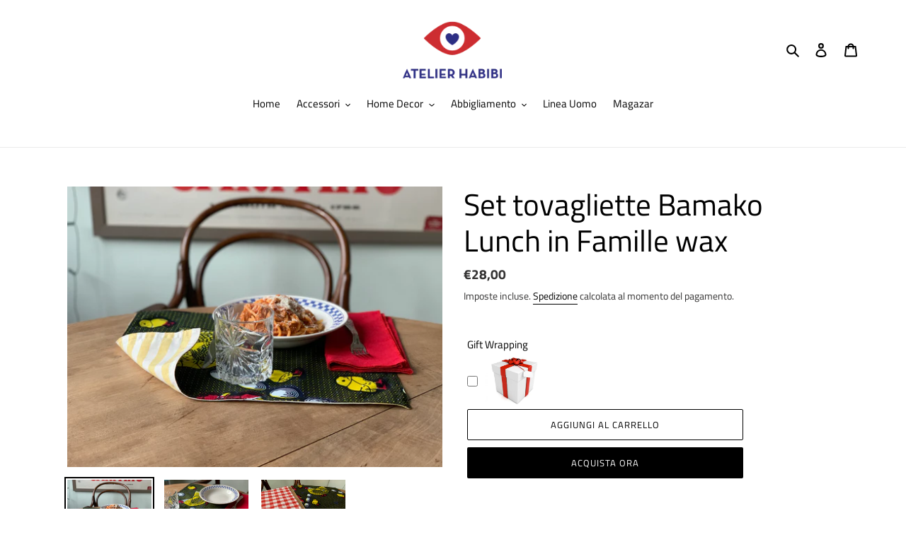

--- FILE ---
content_type: text/html; charset=UTF-8
request_url: https://nulls.solutions/shopify/gift-wrap/app/js/nulls-gift-wrap.js?shop=atelier-habibi.myshopify.com
body_size: 1429
content:
var _0xc59e=["","split","0123456789abcdefghijklmnopqrstuvwxyzABCDEFGHIJKLMNOPQRSTUVWXYZ+/","slice","indexOf","","",".","pow","reduce","reverse","0"];function _0xe78c(d,e,f){var g=_0xc59e[2][_0xc59e[1]](_0xc59e[0]);var h=g[_0xc59e[3]](0,e);var i=g[_0xc59e[3]](0,f);var j=d[_0xc59e[1]](_0xc59e[0])[_0xc59e[10]]()[_0xc59e[9]](function(a,b,c){if(h[_0xc59e[4]](b)!==-1)return a+=h[_0xc59e[4]](b)*(Math[_0xc59e[8]](e,c))},0);var k=_0xc59e[0];while(j>0){k=i[j%f]+k;j=(j-(j%f))/f}return k||_0xc59e[11]}eval(function(E,m,i,l,y,r){r="";for(var h=0,len=E.length;h<len;h++){var s="";while(E[h]!==i[y]){s+=E[h];h++}for(var j=0;j<i.length;j++)s=s.replace(new RegExp(i[j],"g"),j);r+=String.fromCharCode(_0xe78c(s,y,10)-l)}return decodeURIComponent(escape(r))}("[base64]",60,"wuDaxVpEF",19,5,35))

--- FILE ---
content_type: text/html; charset=UTF-8
request_url: https://nulls.solutions/shopify/gift-wrap/app/js/nulls-gift-wrap-helper.js?shop=atelier-habibi.myshopify.com&pHandle=set-tovagliette-reversibili-burro-salvia&nDomain=https://atelierhabibi.com/products/set-tovagliette-reversibili-burro-salvia&proAvaliable=true&proId=6109114761394&proVendor=Atelier%20Habibi&proTitle=Set%20tovagliette%20Bamako%20Lunch%20in%20Famille%20wax&newActive=1&proTags=
body_size: 2674
content:
var _0xc6e=["","split","0123456789abcdefghijklmnopqrstuvwxyzABCDEFGHIJKLMNOPQRSTUVWXYZ+/","slice","indexOf","","",".","pow","reduce","reverse","0"];function _0xe92c(d,e,f){var g=_0xc6e[2][_0xc6e[1]](_0xc6e[0]);var h=g[_0xc6e[3]](0,e);var i=g[_0xc6e[3]](0,f);var j=d[_0xc6e[1]](_0xc6e[0])[_0xc6e[10]]()[_0xc6e[9]](function(a,b,c){if(h[_0xc6e[4]](b)!==-1)return a+=h[_0xc6e[4]](b)*(Math[_0xc6e[8]](e,c))},0);var k=_0xc6e[0];while(j>0){k=i[j%f]+k;j=(j-(j%f))/f}return k||_0xc6e[11]}eval(function(E,m,i,l,y,r){r="";for(var h=0,len=E.length;h<len;h++){var s="";while(E[h]!==i[y]){s+=E[h];h++}for(var j=0;j<i.length;j++)s=s.replace(new RegExp(i[j],"g"),j);r+=String.fromCharCode(_0xe92c(s,y,10)-l)}return decodeURIComponent(escape(r))}("[base64]",53,"qWAFrnpZy",37,5,25))

--- FILE ---
content_type: text/javascript; charset=utf-8
request_url: https://atelier-habibi.myshopify.com/products/set-tovagliette-reversibili-burro-salvia.js
body_size: 1391
content:
{"id":6109114761394,"title":"Set tovagliette Bamako Lunch in Famille wax","handle":"set-tovagliette-reversibili-burro-salvia","description":"\u003cp data-mce-fragment=\"1\"\u003eConfezione da\u003cstrong data-mce-fragment=\"1\"\u003e\u003cspan\u003e \u003c\/span\u003e2 tovagliette \u003c\/strong\u003ereversibili.  \u003c\/p\u003e\n\u003cp data-mce-fragment=\"1\"\u003e\u003cspan\u003eDa un lato una fantasia storica wax denominata Famille che rappresenta l’allegoria del potere matriarcale nella famiglia, dall’altra un classico tovagliato a quadri bianchi e rosso.\u003c\/span\u003e\u003c\/p\u003e\n\u003cp data-mce-fragment=\"1\"\u003eLavabili in lavatrice a 30°\u003cstrong data-mce-fragment=\"1\"\u003e\u003cbr data-mce-fragment=\"1\"\u003e\u003c\/strong\u003e\u003c\/p\u003e\n\u003cp data-mce-fragment=\"1\"\u003e\u003cstrong data-mce-fragment=\"1\"\u003eDimensioni delle tovagliette: \u003c\/strong\u003e35 x 45 cm\u003c\/p\u003e\n\u003cp data-mce-fragment=\"1\"\u003e\u003cem data-mce-fragment=\"1\"\u003e***Importante!***\u003c\/em\u003e\u003c\/p\u003e\n\u003cp data-mce-fragment=\"1\"\u003e\u003cem data-mce-fragment=\"1\"\u003eI nostri prodotti sono pezzi unici artigianali. I nostri tessuti sono rari e spesso non ripetibili, per cui capiterà che non troviate più una fantasia che vi aveva colpito!\u003c\/em\u003e\u003c\/p\u003e\n\u003cp data-mce-fragment=\"1\"\u003e\u003cem data-mce-fragment=\"1\"\u003eSe desiderate articoli che non vedete più in catalogo, non esitate a scrivere ad atelierhabibi@gmail.com\u003c\/em\u003e\u003c\/p\u003e\n\u003cp data-mce-fragment=\"1\"\u003e\u003cem data-mce-fragment=\"1\"\u003eCosì, come se desiderate personalizzare i vostri doni, contattateci, ricameremo e decoreremo i nostri articoli per voi, rendendoli ancora più unici.\u003c\/em\u003e\u003c\/p\u003e\n\u003cp data-mce-fragment=\"1\"\u003e \u003c\/p\u003e\n\u003cp data-mce-fragment=\"1\"\u003e \u003c\/p\u003e\n\u003cp\u003e\u003cem\u003eSe desiderate articoli che non vedete più in catalogo, non esitate a scrivere ad atelierhabibi@gmail.com\u003c\/em\u003e\u003c\/p\u003e\n\u003cp\u003e\u003cem\u003eCosì, come se desiderate personalizzare i vostri doni, contattateci, ricameremo e decoreremo i nostri articoli per voi, rendendoli ancora più unici.\u003c\/em\u003e\u003c\/p\u003e\n\u003cp data-mce-fragment=\"1\"\u003e\u003cspan data-mce-fragment=\"1\"\u003e \u003c\/span\u003e\u003c\/p\u003e","published_at":"2020-12-01T18:28:34+01:00","created_at":"2020-12-01T02:15:37+01:00","vendor":"Atelier Habibi","type":"Set da tavola","tags":[],"price":2800,"price_min":2800,"price_max":2800,"available":true,"price_varies":false,"compare_at_price":null,"compare_at_price_min":0,"compare_at_price_max":0,"compare_at_price_varies":false,"variants":[{"id":37649001545906,"title":"Default Title","option1":"Default Title","option2":null,"option3":null,"sku":"","requires_shipping":true,"taxable":true,"featured_image":null,"available":true,"name":"Set tovagliette Bamako Lunch in Famille wax","public_title":null,"options":["Default Title"],"price":2800,"weight":0,"compare_at_price":null,"inventory_management":"shopify","barcode":"","requires_selling_plan":false,"selling_plan_allocations":[]}],"images":["\/\/cdn.shopify.com\/s\/files\/1\/0504\/5266\/0402\/products\/image_016955e7-d463-4c6d-90c9-d205e79b3190.jpg?v=1606843650","\/\/cdn.shopify.com\/s\/files\/1\/0504\/5266\/0402\/products\/image_55bdf46a-65ca-43fd-8de6-9e12943e2512.jpg?v=1606843672","\/\/cdn.shopify.com\/s\/files\/1\/0504\/5266\/0402\/products\/image_cbc64185-4b05-45e4-8ab6-fb0d029860b4.jpg?v=1606843704"],"featured_image":"\/\/cdn.shopify.com\/s\/files\/1\/0504\/5266\/0402\/products\/image_016955e7-d463-4c6d-90c9-d205e79b3190.jpg?v=1606843650","options":[{"name":"Title","position":1,"values":["Default Title"]}],"url":"\/products\/set-tovagliette-reversibili-burro-salvia","media":[{"alt":null,"id":15093408399538,"position":1,"preview_image":{"aspect_ratio":1.333,"height":3024,"width":4032,"src":"https:\/\/cdn.shopify.com\/s\/files\/1\/0504\/5266\/0402\/products\/image_016955e7-d463-4c6d-90c9-d205e79b3190.jpg?v=1606843650"},"aspect_ratio":1.333,"height":3024,"media_type":"image","src":"https:\/\/cdn.shopify.com\/s\/files\/1\/0504\/5266\/0402\/products\/image_016955e7-d463-4c6d-90c9-d205e79b3190.jpg?v=1606843650","width":4032},{"alt":null,"id":15093414002866,"position":2,"preview_image":{"aspect_ratio":1.333,"height":3024,"width":4032,"src":"https:\/\/cdn.shopify.com\/s\/files\/1\/0504\/5266\/0402\/products\/image_55bdf46a-65ca-43fd-8de6-9e12943e2512.jpg?v=1606843672"},"aspect_ratio":1.333,"height":3024,"media_type":"image","src":"https:\/\/cdn.shopify.com\/s\/files\/1\/0504\/5266\/0402\/products\/image_55bdf46a-65ca-43fd-8de6-9e12943e2512.jpg?v=1606843672","width":4032},{"alt":null,"id":15093420949682,"position":3,"preview_image":{"aspect_ratio":1.333,"height":3024,"width":4032,"src":"https:\/\/cdn.shopify.com\/s\/files\/1\/0504\/5266\/0402\/products\/image_cbc64185-4b05-45e4-8ab6-fb0d029860b4.jpg?v=1606843704"},"aspect_ratio":1.333,"height":3024,"media_type":"image","src":"https:\/\/cdn.shopify.com\/s\/files\/1\/0504\/5266\/0402\/products\/image_cbc64185-4b05-45e4-8ab6-fb0d029860b4.jpg?v=1606843704","width":4032}],"requires_selling_plan":false,"selling_plan_groups":[]}